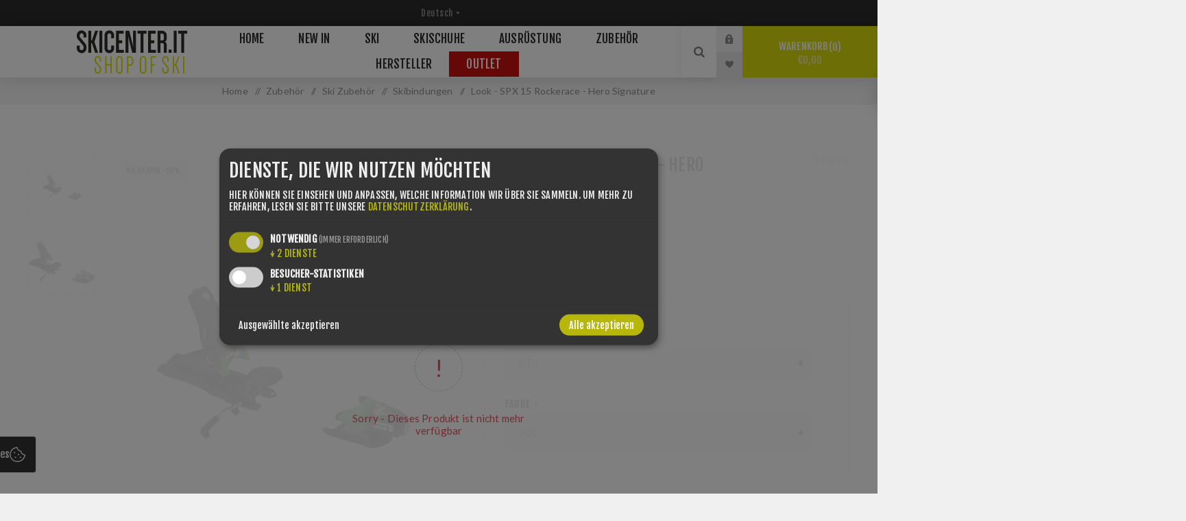

--- FILE ---
content_type: text/html; charset=utf-8
request_url: https://www.skicenter.it/de/look-spx-15-rockerace-hero-signature-limited-edition-skibindung
body_size: 23414
content:
<!DOCTYPE html><html lang=de class=html-product-details-page><head><title>Look - SPX 15 Rockerace - Hero Signature- Skicenter - Shop of Ski</title><meta charset=UTF-8><meta name=description content="Skicenter.it - Il tuo negozio online per sci, abbigliamento e attrezzatura invernale di alta qualità."><meta name=keywords content="Vendita sci,negozio online sci,vendita Rossignol online"><meta name=viewport content="width=device-width, initial-scale=1.0, user-scalable=0, minimum-scale=1.0, maximum-scale=1.0"><link href="https://fonts.googleapis.com/css?family=Fjalla+One&amp;subset=latin-ext&amp;display=swap" rel=stylesheet><link href="https://fonts.googleapis.com/css?family=Lato&amp;subset=latin-ext&amp;display=swap" rel=stylesheet><script async src="https://www.googletagmanager.com/gtag/js?id=G-WGVT1Y6MY8"></script><script>function gtag(){dataLayer.push(arguments)}window.dataLayer=window.dataLayer||[];gtag("js",new Date);gtag("config","G-WGVT1Y6MY8")</script><meta property=og:type content=product><meta property=og:title content="Look - SPX 15 Rockerace - Hero Signature"><meta property=og:description content=""><meta property=og:image content=https://www.skicenter.it/images/thumbs/0004547_look-spx-15-rockerace-hero-signature_625.jpeg><meta property=og:image:url content=https://www.skicenter.it/images/thumbs/0004547_look-spx-15-rockerace-hero-signature_625.jpeg><meta property=og:url content=https://www.skicenter.it/de/look-spx-15-rockerace-hero-signature-limited-edition-skibindung><meta property=og:site_name content="Skicenter - the shop of ski"><meta property=twitter:card content=summary><meta property=twitter:site content="Skicenter - the shop of ski"><meta property=twitter:title content="Look - SPX 15 Rockerace - Hero Signature"><meta property=twitter:description content=""><meta property=twitter:image content=https://www.skicenter.it/images/thumbs/0004547_look-spx-15-rockerace-hero-signature_625.jpeg><meta property=twitter:url content=https://www.skicenter.it/de/look-spx-15-rockerace-hero-signature-limited-edition-skibindung><style>.product-details-page .full-description{display:none}.product-details-page .ui-tabs .full-description{display:block}.product-details-page .tabhead-full-description{display:none}.product-details-page .product-specs-box{display:none}.product-details-page .ui-tabs .product-specs-box{display:block}.product-details-page .ui-tabs .product-specs-box .title{display:none}.product-details-page .product-no-reviews,.product-details-page .product-review-links{display:none}</style><script data-type=application/javascript type=text/plain data-name=googletagmanager>
        (function(w,d,s,l,i){w[l]=w[l]||[];w[l].push({'gtm.start':
            new Date().getTime(),event:'gtm.js'});var f=d.getElementsByTagName(s)[0],
            j=d.createElement(s),dl=l!='dataLayer'?'&l='+l:'';j.async=true;j.src=
            'https://www.googletagmanager.com/gtm.js?id='+i+dl;f.parentNode.insertBefore(j,f);
        })(window,document,'script','dataLayer','GTM-NJ6FSQB');
    </script><link href=/Themes/Venture/Content/css/styles.css rel=stylesheet><link href=/Themes/Venture/Content/css/mobile.css rel=stylesheet><link href=/Themes/Venture/Content/css/480.css rel=stylesheet><link href=/Themes/Venture/Content/css/768.css rel=stylesheet><link href=/Themes/Venture/Content/css/1200.css rel=stylesheet><link href=/Plugins/SevenSpikes.Core/Styles/perfect-scrollbar.min.css rel=stylesheet><link href=/Plugins/SevenSpikes.Nop.Plugins.NopQuickTabs/Themes/Venture/Content/QuickTabs.css rel=stylesheet><link href=/Plugins/SevenSpikes.Nop.Plugins.CloudZoom/Themes/Venture/Content/cloud-zoom/CloudZoom.css rel=stylesheet><link href=/Plugins/SevenSpikes.Nop.Plugins.CloudZoom/Styles/carousel/slick-slider-1.6.0.css rel=stylesheet><link href=/Plugins/SevenSpikes.Nop.Plugins.CloudZoom/Themes/Venture/Content/carousel/carousel.css rel=stylesheet><link href=/lib/magnific-popup/magnific-popup.css rel=stylesheet><link href=/Plugins/SevenSpikes.Nop.Plugins.MegaMenu/Themes/Venture/Content/MegaMenu.css rel=stylesheet><link href=/Plugins/SevenSpikes.Nop.Plugins.AnywhereSliders/Styles/nivo/nivo-slider.css rel=stylesheet><link href=/Plugins/SevenSpikes.Core/Styles/slick-slider-1.6.0.css rel=stylesheet><link href=/css/Slick/anywhereSlidersCustomCss-1-1.css rel=stylesheet><link href=/Plugins/SevenSpikes.Nop.Plugins.AnywhereSliders/Themes/Venture/Content/slick/anywhereSliders.css rel=stylesheet><link href=/Plugins/SevenSpikes.Nop.Plugins.InstantSearch/Themes/Venture/Content/InstantSearch.css rel=stylesheet><link href=/Plugins/SevenSpikes.Nop.Plugins.AjaxCart/Themes/Venture/Content/ajaxCart.css rel=stylesheet><link href=/Plugins/SevenSpikes.Nop.Plugins.ProductRibbons/Styles/Ribbons.common.css rel=stylesheet><link href=/Plugins/SevenSpikes.Nop.Plugins.ProductRibbons/Themes/Venture/Content/Ribbons.css rel=stylesheet><link href=/Plugins/SevenSpikes.Nop.Plugins.QuickView/Themes/Venture/Content/QuickView.css rel=stylesheet><link href=/lib/fineuploader/fine-uploader.min.css rel=stylesheet><link href="/Themes/Venture/Content/css/theme.custom-1.css?v=103" rel=stylesheet><link rel=canonical href=https://www.skicenter.it/de/look-spx-15-rockerace-hero-signature-limited-edition-skibindung><link rel=apple-touch-icon sizes=180x180 href="/icons/icons_0/apple-touch-icon.png?v=1"><link rel=icon type=image/png sizes=32x32 href="/icons/icons_0/favicon-32x32.png?v=1"><link rel=icon type=image/png sizes=16x16 href="/icons/icons_0/favicon-16x16.png?v=1"><link rel=manifest href="/icons/icons_0/site.webmanifest?v=1"><link rel=mask-icon href="/icons/icons_0/safari-pinned-tab.svg?v=1" color=#dede0d><link rel="shortcut icon" href="/icons/icons_0/favicon.ico?v=1"><meta name=msapplication-TileColor content=#ffffff><meta name=msapplication-config content="/icons/icons_0/browserconfig.xml?v=1"><meta name=theme-color content=#ffffff><body class="product-details-page-body light-theme"><div class=page-loader><div class=loader></div></div><noscript><iframe src="https://www.googletagmanager.com/ns.html?id=GTM-NJ6FSQB" height=0 width=0 style=display:none;visibility:hidden></iframe></noscript><div class=ajax-loading-block-window style=display:none></div><div id=dialog-notifications-success title=Benachrichtigung style=display:none></div><div id=dialog-notifications-error title=Fehler style=display:none></div><div id=dialog-notifications-warning title=Warnung style=display:none></div><div id=bar-notification class=bar-notification-container data-close=Schließen></div><!--[if lte IE 8]><div style=clear:both;height:59px;text-align:center;position:relative><a href=http://www.microsoft.com/windows/internet-explorer/default.aspx target=_blank> <img src=/Themes/Venture/Content/img/ie_warning.jpg height=42 width=820 alt="You are using an outdated browser. For a faster, safer browsing experience, upgrade for free today."> </a></div><![endif]--><div class=master-wrapper-page><div class=header><div class=header-upper><div class=header-selectors-wrapper><div class="language-selector desktop"><select id=customerlanguage name=customerlanguage onchange=setLocation(this.value) aria-label=Sprachauswahl><option value="https://www.skicenter.it/de/changelanguage/1?returnUrl=%2Fde%2Flook-spx-15-rockerace-hero-signature-limited-edition-skibindung">English<option selected value="https://www.skicenter.it/de/changelanguage/2?returnUrl=%2Fde%2Flook-spx-15-rockerace-hero-signature-limited-edition-skibindung">Deutsch<option value="https://www.skicenter.it/de/changelanguage/3?returnUrl=%2Fde%2Flook-spx-15-rockerace-hero-signature-limited-edition-skibindung">Italiano</select></div><div class="language-selector mobile mobile-selector"><div class="current-language-selector selector-title">Deutsch</div><div class="language-selector-options mobile-collapse"><div class=selector-options-item><input type=radio name=language-selector id=language-0 value="https://www.skicenter.it/de/changelanguage/1?returnUrl=%2Fde%2Flook-spx-15-rockerace-hero-signature-limited-edition-skibindung" onclick=setLocation(this.value)> <label for=language-0>English</label></div><div class=selector-options-item><input type=radio name=language-selector id=language-1 value="https://www.skicenter.it/de/changelanguage/2?returnUrl=%2Fde%2Flook-spx-15-rockerace-hero-signature-limited-edition-skibindung" onclick=setLocation(this.value) checked> <label for=language-1>Deutsch</label></div><div class=selector-options-item><input type=radio name=language-selector id=language-2 value="https://www.skicenter.it/de/changelanguage/3?returnUrl=%2Fde%2Flook-spx-15-rockerace-hero-signature-limited-edition-skibindung" onclick=setLocation(this.value)> <label for=language-2>Italiano</label></div></div></div></div></div><div class=header-lower><div class=header-left><div class=header-logo><a href=/de class=logo> <img alt="Skicenter - the shop of ski" src=https://www.skicenter.it/images/thumbs/0002406_logo-skicenter-2021-02.png></a></div></div><div class=header-center><div class="header-menu light-layout"><div class=close-menu><div class=mobile-logo><a href=/de class=logo> <img alt="Skicenter - the shop of ski" src=https://www.skicenter.it/images/thumbs/0002406_logo-skicenter-2021-02.png></a></div><span>Close</span></div><ul class=mega-menu data-isrtlenabled=false data-enableclickfordropdown=false><li><a href=/de title=Home><span> Home</span></a><li><a href=/de/newproducts title="New In"><span> New In</span></a><li class="has-sublist with-dropdown-in-grid"><a class=with-subcategories href=/de/alpin-ski><span>SKI</span></a><div class="dropdown categories fullWidth boxes-4"><div class=row-wrapper><div class=row><div class=box><div class=picture-title-wrap><div class=title><a href=/de/original-fis-ski title="Weltcup FIS Ski"><span>Weltcup FIS Ski</span></a></div></div><ul class=subcategories><li class=subcategory-item><a href=/de/slalom-fis title="Slalom FIS"><span>Slalom FIS</span></a><li class=subcategory-item><a href=/de/riesenslalom-fis title="Riesenslalom FIS"><span>Riesenslalom FIS</span></a><li class=subcategory-item><a href=/de/super-g title=Super-G><span>Super-G</span></a><li class=subcategory-item><a href=/de/downhill title=Downhill><span>Downhill</span></a></ul></div><div class=box><div class=picture-title-wrap><div class=title><a href=/de/race-carver title="ALPIN SKI"><span>ALPIN SKI</span></a></div></div><ul class=subcategories><li class=subcategory-item><a href=/de/slalom-racecarver title="Slalom | Racecarver"><span>Slalom | Racecarver</span></a><li class=subcategory-item><a href=/de/sport-carver title="Sport Carver"><span>Sport Carver</span></a></ul></div><div class=box><div class=picture-title-wrap><div class=title><a href=/de/touren-ski title="Touren Ski"><span>Touren Ski</span></a></div></div><ul class=subcategories><li class=subcategory-item><a href=/de/alle-touring-skis title="Alle Touring Skis"><span>Alle Touring Skis</span></a><li class=subcategory-item><a href=/de/touring-ski-sets title="Blizzard Ski Sets"><span>Blizzard Ski Sets</span></a><li class=subcategory-item><a href=/de/dynastar-ski-sets title="Dynastar Ski Sets"><span>Dynastar Ski Sets</span></a><li class=subcategory-item><a href=/de/atomic-ski-sets title="Atomic Ski Sets"><span>Atomic Ski Sets</span></a></ul></div><div class=box><div class=picture-title-wrap><div class=title><a href=/de/original-world-cup title="Original World Cup"><span>Original World Cup</span></a></div></div></div></div><div class=row><div class=box><div class=picture-title-wrap><div class=title><a href=/de/freesyle-freeride-ski title="Freestyle | Freeride Ski"><span>Freestyle | Freeride Ski</span></a></div></div><ul class=subcategories><li class=subcategory-item><a href=/de/freestyle title=Freestyle><span>Freestyle</span></a><li class=subcategory-item><a href=/de/freeride title=Freeride><span>Freeride</span></a></ul></div><div class=empty-box></div><div class=empty-box></div><div class=empty-box></div></div></div></div><li class="has-sublist with-dropdown-in-grid"><a class=with-subcategories href=/de/skischuhe><span>Skischuhe</span></a><div class="dropdown categories fullWidth boxes-4"><div class=row-wrapper><div class=row><div class=box><div class=picture-title-wrap><div class=title><a href=/de/renn-skischuhe title="Renn Skischuhe"><span>Renn Skischuhe</span></a></div></div></div><div class=box><div class=picture-title-wrap><div class=title><a href=/de/on-piste-skischuhe title="On Piste Skischuhe"><span>On Piste Skischuhe</span></a></div></div></div><div class=box><div class=picture-title-wrap><div class=title><a href=/de/touren-skischuhe title="Touren Skischuhe"><span>Touren Skischuhe</span></a></div></div></div><div class=box><div class=picture-title-wrap><div class=title><a href=/de/skischuh-zubeh%C3%B6r title="Skischuh Zubehör"><span>Skischuh Zubeh&#xF6;r</span></a></div></div></div></div></div></div><li class="has-sublist with-dropdown-in-grid"><a class=with-subcategories href=/de/ausr%C3%BCstung><span>Ausr&#xFC;stung</span></a><div class="dropdown categories fullWidth boxes-4"><div class=row-wrapper><div class=row><div class=box><div class=picture-title-wrap><div class=title><a href=/de/ski-ausr%C3%BCstung title="Ski Ausrüstung"><span>Ski Ausr&#xFC;stung</span></a></div></div><ul class=subcategories><li class=subcategory-item><a href=/de/skihelme title=Skihelme><span>Skihelme</span></a><li class=subcategory-item><a href=/de/skibrillen-gl%C3%A4ser title="Skibrillen &amp; Gläser"><span>Skibrillen &amp; Gl&#xE4;ser</span></a><li class=subcategory-item><a href=/de/skist%C3%B6cke title=Skistöcke><span>Skist&#xF6;cke</span></a><li class=subcategory-item><a href=/de/handschuhe title=Handschuhe><span>Handschuhe</span></a><li class=subcategory-item><a href=/de/protektoren title=Protektoren><span>Protektoren</span></a><li class=subcategory-item><a href=/de/taschen-rucks%C3%A4cke title="Taschen &amp; Rucksäcke"><span>Taschen &amp; Rucks&#xE4;cke</span></a></ul></div><div class=box><div class=picture-title-wrap><div class=title><a href=/de/rennbekleidung title=Rennbekleidung><span>Rennbekleidung</span></a></div></div><ul class=subcategories><li class=subcategory-item><a href=/de/skirennanzug title=Skirennanzug><span>Skirennanzug</span></a><li class=subcategory-item><a href=/de/rennshorts title=Rennshorts><span>Rennshorts</span></a><li class=subcategory-item><a href=/de/funktionskleidung title=Funktionskleidung><span>Funktionskleidung</span></a></ul></div><div class=box><div class=picture-title-wrap><div class=title><a href=/de/skibekleidung title=Skibekleidung><span>Skibekleidung</span></a></div></div><ul class=subcategories><li class=subcategory-item><a href=/de/skijacken-winstopper title="Skijacken &amp; Winstopper"><span>Skijacken &amp; Winstopper</span></a><li class=subcategory-item><a href=/de/skihosen title=Skihosen><span>Skihosen</span></a><li class=subcategory-item><a href=/de/pullover-sweatshirts title="Pullover &amp; Sweatshirts"><span>Pullover &amp; Sweatshirts</span></a><li class=subcategory-item><a href=/de/skisocken title=Skisocken><span>Skisocken</span></a><li class=subcategory-item><a href=/de/m%C3%BCtzen-stirnb%C3%A4nder title="Mützen &amp; Stirnbänder"><span>M&#xFC;tzen &amp; Stirnb&#xE4;nder</span></a><li class=subcategory-item><a href=/de/zubeh%C3%B6r-3 title=Zubehör><span>Zubeh&#xF6;r</span></a></ul></div><div class=box><div class=picture-title-wrap><div class=title><a href=/de/schnittsichere-ausr%C3%BCstung title="SCHNITTSICHERE AUSRÜSTUNG"><span>SCHNITTSICHERE AUSR&#xDC;STUNG</span></a></div></div><ul class=subcategories><li class=subcategory-item><a href=/de/energiapura-2 title=Energiapura><span>Energiapura</span></a><li class=subcategory-item><a href=/de/iron-ic-2 title=Iron-ic><span>Iron-ic</span></a></ul></div></div><div class=row><div class=box><div class=picture-title-wrap><div class=title><a href=/de/schuhe-rossignol title="SCHUHE ROSSIGNOL "><span>SCHUHE ROSSIGNOL </span></a></div></div><ul class=subcategories><li class=subcategory-item><a href=/de/shoes-w title="SHOES Women"><span>SHOES Women</span></a><li class=subcategory-item><a href=/de/shoes-man title="SHOES Men"><span>SHOES Men</span></a></ul></div><div class=empty-box></div><div class=empty-box></div><div class=empty-box></div></div></div></div><li class="has-sublist with-dropdown-in-grid"><a class=with-subcategories href=/de/zubeh%C3%B6r-2><span>Zubeh&#xF6;r</span></a><div class="dropdown categories fullWidth boxes-2"><div class=row-wrapper><div class=row><div class=box><div class=picture-title-wrap><div class=title><a href=/de/ski-zubeh%C3%B6r title="Ski Zubehör"><span>Ski Zubeh&#xF6;r</span></a></div></div><ul class=subcategories><li class=subcategory-item><a href=/de/skibindungen title=Skibindungen><span>Skibindungen</span></a><li class=subcategory-item><a href=/de/steigfelle title=Steigfelle><span>Steigfelle</span></a></ul></div><div class=box><div class=picture-title-wrap><div class=title><a href=/de/pistenausstattung title=Pistenausstattung><span>Pistenausstattung</span></a></div></div><ul class=subcategories><li class=subcategory-item><a href=/de/skiwachs title=Skiwachs><span>Skiwachs</span></a><li class=subcategory-item><a href=/de/tuning title=Tuning><span>Tuning</span></a><li class=subcategory-item><a href=/de/kipp-torstangen title="Kipp- &amp; Torstangen"><span>Kipp- &amp; Torstangen</span></a><li class=subcategory-item><a href=/de/zubeh%C3%B6r-4 title=Zubehör><span>Zubeh&#xF6;r</span></a><li class=subcategory-item><a href=/de/lawinenausr%C3%BCstung title="Lawinenausrüstung "><span>Lawinenausr&#xFC;stung </span></a></ul></div></div></div></div><li class=has-sublist><a class=with-subcategories href=/de/manufacturer/all title=Hersteller><span>Hersteller</span></a><div class=plus-button></div><div class=sublist-wrap><ul class=sublist><li class=back-button><span>Back</span><li><a href=/de/augment title=Augment><span>Augment</span></a><li><a href=/de/energiapura title=Energiapura><span>Energiapura</span></a><li><a href=/de/briko-skihelme-skibrillen title=Briko><span>Briko</span></a><li><a href=/de/poc title=Poc><span>Poc</span></a><li><a href=/de/level title=Level><span>Level</span></a><li><a href=/de/reusch title=Reusch><span>Reusch</span></a><li><a class=view-all href=/de/manufacturer/all title="View All"> <span>View All</span> </a></ul></div><li class=red><a href=/de/outlet title=Outlet><span> Outlet</span></a></ul><div class=menu-title><span>Menu</span></div><ul class=mega-menu-responsive><li><a href=/de title=Home><span> Home</span></a><li><a href=/de/newproducts title="New In"><span> New In</span></a><li class=has-sublist><a class=with-subcategories href=/de/alpin-ski><span>SKI</span></a><div class=plus-button></div><div class=sublist-wrap><ul class=sublist><li class=back-button><span>Back</span><li class=has-sublist><a href=/de/original-fis-ski title="Weltcup FIS Ski" class=with-subcategories><span>Weltcup FIS Ski</span></a><div class=plus-button></div><div class=sublist-wrap><ul class=sublist><li class=back-button><span>Back</span><li><a class=lastLevelCategory href=/de/slalom-fis title="Slalom FIS"><span>Slalom FIS</span></a><li><a class=lastLevelCategory href=/de/riesenslalom-fis title="Riesenslalom FIS"><span>Riesenslalom FIS</span></a><li><a class=lastLevelCategory href=/de/super-g title=Super-G><span>Super-G</span></a><li><a class=lastLevelCategory href=/de/downhill title=Downhill><span>Downhill</span></a></ul></div><li class=has-sublist><a href=/de/race-carver title="ALPIN SKI" class=with-subcategories><span>ALPIN SKI</span></a><div class=plus-button></div><div class=sublist-wrap><ul class=sublist><li class=back-button><span>Back</span><li><a class=lastLevelCategory href=/de/slalom-racecarver title="Slalom | Racecarver"><span>Slalom | Racecarver</span></a><li><a class=lastLevelCategory href=/de/sport-carver title="Sport Carver"><span>Sport Carver</span></a></ul></div><li class=has-sublist><a href=/de/touren-ski title="Touren Ski" class=with-subcategories><span>Touren Ski</span></a><div class=plus-button></div><div class=sublist-wrap><ul class=sublist><li class=back-button><span>Back</span><li><a class=lastLevelCategory href=/de/alle-touring-skis title="Alle Touring Skis"><span>Alle Touring Skis</span></a><li><a class=lastLevelCategory href=/de/touring-ski-sets title="Blizzard Ski Sets"><span>Blizzard Ski Sets</span></a><li><a class=lastLevelCategory href=/de/dynastar-ski-sets title="Dynastar Ski Sets"><span>Dynastar Ski Sets</span></a><li><a class=lastLevelCategory href=/de/atomic-ski-sets title="Atomic Ski Sets"><span>Atomic Ski Sets</span></a></ul></div><li><a class=lastLevelCategory href=/de/original-world-cup title="Original World Cup"><span>Original World Cup</span></a><li class=has-sublist><a href=/de/freesyle-freeride-ski title="Freestyle | Freeride Ski" class=with-subcategories><span>Freestyle | Freeride Ski</span></a><div class=plus-button></div><div class=sublist-wrap><ul class=sublist><li class=back-button><span>Back</span><li><a class=lastLevelCategory href=/de/freestyle title=Freestyle><span>Freestyle</span></a><li><a class=lastLevelCategory href=/de/freeride title=Freeride><span>Freeride</span></a></ul></div></ul></div><li class=has-sublist><a class=with-subcategories href=/de/skischuhe><span>Skischuhe</span></a><div class=plus-button></div><div class=sublist-wrap><ul class=sublist><li class=back-button><span>Back</span><li><a class=lastLevelCategory href=/de/renn-skischuhe title="Renn Skischuhe"><span>Renn Skischuhe</span></a><li><a class=lastLevelCategory href=/de/on-piste-skischuhe title="On Piste Skischuhe"><span>On Piste Skischuhe</span></a><li><a class=lastLevelCategory href=/de/touren-skischuhe title="Touren Skischuhe"><span>Touren Skischuhe</span></a><li><a class=lastLevelCategory href=/de/skischuh-zubeh%C3%B6r title="Skischuh Zubehör"><span>Skischuh Zubeh&#xF6;r</span></a></ul></div><li class=has-sublist><a class=with-subcategories href=/de/ausr%C3%BCstung><span>Ausr&#xFC;stung</span></a><div class=plus-button></div><div class=sublist-wrap><ul class=sublist><li class=back-button><span>Back</span><li class=has-sublist><a href=/de/ski-ausr%C3%BCstung title="Ski Ausrüstung" class=with-subcategories><span>Ski Ausr&#xFC;stung</span></a><div class=plus-button></div><div class=sublist-wrap><ul class=sublist><li class=back-button><span>Back</span><li><a class=lastLevelCategory href=/de/skihelme title=Skihelme><span>Skihelme</span></a><li><a class=lastLevelCategory href=/de/skibrillen-gl%C3%A4ser title="Skibrillen &amp; Gläser"><span>Skibrillen &amp; Gl&#xE4;ser</span></a><li><a class=lastLevelCategory href=/de/skist%C3%B6cke title=Skistöcke><span>Skist&#xF6;cke</span></a><li><a class=lastLevelCategory href=/de/handschuhe title=Handschuhe><span>Handschuhe</span></a><li><a class=lastLevelCategory href=/de/protektoren title=Protektoren><span>Protektoren</span></a><li><a class=lastLevelCategory href=/de/taschen-rucks%C3%A4cke title="Taschen &amp; Rucksäcke"><span>Taschen &amp; Rucks&#xE4;cke</span></a></ul></div><li class=has-sublist><a href=/de/rennbekleidung title=Rennbekleidung class=with-subcategories><span>Rennbekleidung</span></a><div class=plus-button></div><div class=sublist-wrap><ul class=sublist><li class=back-button><span>Back</span><li><a class=lastLevelCategory href=/de/skirennanzug title=Skirennanzug><span>Skirennanzug</span></a><li><a class=lastLevelCategory href=/de/rennshorts title=Rennshorts><span>Rennshorts</span></a><li><a class=lastLevelCategory href=/de/funktionskleidung title=Funktionskleidung><span>Funktionskleidung</span></a></ul></div><li class=has-sublist><a href=/de/skibekleidung title=Skibekleidung class=with-subcategories><span>Skibekleidung</span></a><div class=plus-button></div><div class=sublist-wrap><ul class=sublist><li class=back-button><span>Back</span><li><a class=lastLevelCategory href=/de/skijacken-winstopper title="Skijacken &amp; Winstopper"><span>Skijacken &amp; Winstopper</span></a><li><a class=lastLevelCategory href=/de/skihosen title=Skihosen><span>Skihosen</span></a><li><a class=lastLevelCategory href=/de/pullover-sweatshirts title="Pullover &amp; Sweatshirts"><span>Pullover &amp; Sweatshirts</span></a><li><a class=lastLevelCategory href=/de/skisocken title=Skisocken><span>Skisocken</span></a><li><a class=lastLevelCategory href=/de/m%C3%BCtzen-stirnb%C3%A4nder title="Mützen &amp; Stirnbänder"><span>M&#xFC;tzen &amp; Stirnb&#xE4;nder</span></a><li><a class=lastLevelCategory href=/de/zubeh%C3%B6r-3 title=Zubehör><span>Zubeh&#xF6;r</span></a></ul></div><li class=has-sublist><a href=/de/schnittsichere-ausr%C3%BCstung title="SCHNITTSICHERE AUSRÜSTUNG" class=with-subcategories><span>SCHNITTSICHERE AUSR&#xDC;STUNG</span></a><div class=plus-button></div><div class=sublist-wrap><ul class=sublist><li class=back-button><span>Back</span><li><a class=lastLevelCategory href=/de/energiapura-2 title=Energiapura><span>Energiapura</span></a><li><a class=lastLevelCategory href=/de/iron-ic-2 title=Iron-ic><span>Iron-ic</span></a></ul></div><li class=has-sublist><a href=/de/schuhe-rossignol title="SCHUHE ROSSIGNOL " class=with-subcategories><span>SCHUHE ROSSIGNOL </span></a><div class=plus-button></div><div class=sublist-wrap><ul class=sublist><li class=back-button><span>Back</span><li><a class=lastLevelCategory href=/de/shoes-w title="SHOES Women"><span>SHOES Women</span></a><li><a class=lastLevelCategory href=/de/shoes-man title="SHOES Men"><span>SHOES Men</span></a></ul></div></ul></div><li class=has-sublist><a class=with-subcategories href=/de/zubeh%C3%B6r-2><span>Zubeh&#xF6;r</span></a><div class=plus-button></div><div class=sublist-wrap><ul class=sublist><li class=back-button><span>Back</span><li class=has-sublist><a href=/de/ski-zubeh%C3%B6r title="Ski Zubehör" class=with-subcategories><span>Ski Zubeh&#xF6;r</span></a><div class=plus-button></div><div class=sublist-wrap><ul class=sublist><li class=back-button><span>Back</span><li><a class=lastLevelCategory href=/de/skibindungen title=Skibindungen><span>Skibindungen</span></a><li><a class=lastLevelCategory href=/de/steigfelle title=Steigfelle><span>Steigfelle</span></a></ul></div><li class=has-sublist><a href=/de/pistenausstattung title=Pistenausstattung class=with-subcategories><span>Pistenausstattung</span></a><div class=plus-button></div><div class=sublist-wrap><ul class=sublist><li class=back-button><span>Back</span><li class=has-sublist><a href=/de/skiwachs title=Skiwachs class=with-subcategories><span>Skiwachs</span></a><div class=plus-button></div><div class=sublist-wrap><ul class=sublist><li class=back-button><span>Back</span><li><a class=lastLevelCategory href=/de/grundwachs title=Grundwachs><span>Grundwachs</span></a><li><a class=lastLevelCategory href=/de/fluorwachs title="Free fluoro"><span>Free fluoro</span></a><li class=has-sublist><a href=/de/b%C3%BCrsten title=Bürsten class=with-subcategories><span>B&#xFC;rsten</span></a><div class=plus-button></div><div class=sublist-wrap><ul class=sublist><li class=back-button><span>Back</span><li><a class=lastLevelCategory href=/de/roto-b%C3%BCrsten title="Roto Bürsten"><span>Roto B&#xFC;rsten</span></a></ul></div></ul></div><li class=has-sublist><a href=/de/tuning title=Tuning class=with-subcategories><span>Tuning</span></a><div class=plus-button></div><div class=sublist-wrap><ul class=sublist><li class=back-button><span>Back</span><li class=has-sublist><a href=/de/tuning-werkzeug title="Tuning Werkzeug" class=with-subcategories><span>Tuning Werkzeug</span></a><div class=plus-button></div><div class=sublist-wrap><ul class=sublist><li class=back-button><span>Back</span><li><a class=lastLevelCategory href=/de/schleifsteine title=Schleifsteine><span>Schleifsteine</span></a></ul></div></ul></div><li><a class=lastLevelCategory href=/de/kipp-torstangen title="Kipp- &amp; Torstangen"><span>Kipp- &amp; Torstangen</span></a><li><a class=lastLevelCategory href=/de/zubeh%C3%B6r-4 title=Zubehör><span>Zubeh&#xF6;r</span></a><li><a class=lastLevelCategory href=/de/lawinenausr%C3%BCstung title="Lawinenausrüstung "><span>Lawinenausr&#xFC;stung </span></a></ul></div></ul></div><li class=has-sublist><a class=with-subcategories href=/de/manufacturer/all title=Hersteller><span>Hersteller</span></a><div class=plus-button></div><div class=sublist-wrap><ul class=sublist><li class=back-button><span>Back</span><li><a href=/de/augment title=Augment><span>Augment</span></a><li><a href=/de/energiapura title=Energiapura><span>Energiapura</span></a><li><a href=/de/briko-skihelme-skibrillen title=Briko><span>Briko</span></a><li><a href=/de/poc title=Poc><span>Poc</span></a><li><a href=/de/level title=Level><span>Level</span></a><li><a href=/de/reusch title=Reusch><span>Reusch</span></a><li><a class=view-all href=/de/manufacturer/all title="View All"> <span>View All</span> </a></ul></div><li class=red><a href=/de/outlet title=Outlet><span> Outlet</span></a></ul><div class=mobile-menu-items><div class=header-links><div class=header-links-box><div class="header-links-box-top not-authenticated"><div class="header-link-wrapper login"><a href="/de/login?returnUrl=%2Fde%2Flook-spx-15-rockerace-hero-signature-limited-edition-skibindung" title=Anmelden class=ico-login>Anmelden</a></div><div class="header-link-wrapper register"><a href="/de/register?returnUrl=%2Fde%2Flook-spx-15-rockerace-hero-signature-limited-edition-skibindung" title=Registrierung class=ico-register>Registrierung</a></div></div><div class=header-links-box-bottom><div class=header-link-wrapper><a href=/de/wishlist title=Wunschliste class=ico-wishlist> <span class=wishlist-label>Wunschliste</span> <span class=wishlist-qty>(0)</span> </a></div></div></div></div></div></div></div><div class=header-right><div class="search-box store-search-box"><form method=get id=small-search-box-form action=/de/search><input type=search class=search-box-text id=small-searchterms autocomplete=off name=q placeholder="Shop durchsuchen" aria-label="Shop durchsuchen"> <input type=hidden class=instantSearchResourceElement data-highlightfirstfoundelement=false data-minkeywordlength=3 data-defaultproductsortoption=5 data-instantsearchurl=/de/instantSearchFor data-searchpageurl=/de/search data-searchinproductdescriptions=true data-numberofvisibleproducts=10 data-noresultsresourcetext=" No data found."> <input type=submit class="button-1 search-box-button" value=Suchen></form><div class=search-opener>Suchen</div></div><div class=header-links><div class=header-links-box><div class="header-links-box-top not-authenticated"><div class="header-link-wrapper login"><a href="/de/login?returnUrl=%2Fde%2Flook-spx-15-rockerace-hero-signature-limited-edition-skibindung" title=Anmelden class=ico-login>Anmelden</a></div><div class="header-link-wrapper register"><a href="/de/register?returnUrl=%2Fde%2Flook-spx-15-rockerace-hero-signature-limited-edition-skibindung" title=Registrierung class=ico-register>Registrierung</a></div></div><div class=header-links-box-bottom><div class=header-link-wrapper><a href=/de/wishlist title=Wunschliste class=ico-wishlist> <span class=wishlist-label>Wunschliste</span> <span class=wishlist-qty>(0)</span> </a></div></div></div></div><div class=cart-wrapper id=flyout-cart data-removeitemfromcarturl=/VentureTheme/RemoveItemFromCart data-flyoutcarturl=/VentureTheme/FlyoutShoppingCart><div id=topcartlink><a href=/de/cart class=ico-cart> Warenkorb<span id=CartQuantityBox class=cart-qty><span class=cart-qty-number>0</span></span> <span class=cart-total>&#x20AC;0,00</span> </a></div><div class=flyout-cart><div class=mini-shopping-cart><div class=count>Sie haben keine Artikel im Warenkorb.</div></div></div></div></div></div></div><div class=overlayOffCanvas></div><div class=responsive-nav-wrapper-parent><div class=responsive-nav-wrapper><div class=menu-title><span>Menu</span></div><div class=mobile-logo><a href=/de class=logo> <img alt="Skicenter - the shop of ski" src=https://www.skicenter.it/images/thumbs/0002406_logo-skicenter-2021-02.png></a></div><div class=search-wrap><span>Suchen</span></div><div class=shopping-cart-link><a href=/de/cart>Warenkorb</a></div></div></div><div class=master-wrapper-content><div class=ajaxCartInfo data-getajaxcartbuttonurl=/NopAjaxCart/GetAjaxCartButtonsAjax data-productpageaddtocartbuttonselector=.add-to-cart-button data-productboxaddtocartbuttonselector=.product-box-add-to-cart-button data-productboxproductitemelementselector=.product-item data-usenopnotification=False data-nopnotificationresource="Das Produkt wurde dem &lt;a href='/de/cart'>Warenkorb&lt;/a> zugefügt." data-enableonproductpage=True data-enableoncatalogpages=True data-minishoppingcartquatityformattingresource=({0}) data-miniwishlistquatityformattingresource=({0}) data-addtowishlistbuttonselector=.add-to-wishlist-button></div><input id=addProductVariantToCartUrl name=addProductVariantToCartUrl type=hidden value=/de/AddProductFromProductDetailsPageToCartAjax> <input id=addProductToCartUrl name=addProductToCartUrl type=hidden value=/de/AddProductToCartAjax> <input id=miniShoppingCartUrl name=miniShoppingCartUrl type=hidden value=/de/MiniShoppingCart> <input id=flyoutShoppingCartUrl name=flyoutShoppingCartUrl type=hidden value=/de/NopAjaxCartFlyoutShoppingCart> <input id=checkProductAttributesUrl name=checkProductAttributesUrl type=hidden value=/de/CheckIfProductOrItsAssociatedProductsHasAttributes> <input id=getMiniProductDetailsViewUrl name=getMiniProductDetailsViewUrl type=hidden value=/de/GetMiniProductDetailsView> <input id=flyoutShoppingCartPanelSelector name=flyoutShoppingCartPanelSelector type=hidden value=#flyout-cart> <input id=shoppingCartMenuLinkSelector name=shoppingCartMenuLinkSelector type=hidden value=.cart-qty> <input id=wishlistMenuLinkSelector name=wishlistMenuLinkSelector type=hidden value=span.wishlist-qty><div id=product-ribbon-info data-productid=3203 data-productboxselector=".product-item, .item-holder, .product-element" data-productboxpicturecontainerselector=".picture, .item-picture" data-productpagepicturesparentcontainerselector=.product-essential data-productpagebugpicturecontainerselector=.picture data-retrieveproductribbonsurl=/de/RetrieveProductRibbons></div><div class=quickViewData data-productselector=.product-item data-productselectorchild=.buttons data-retrievequickviewurl=/de/quickviewdata data-quickviewbuttontext="Quick View" data-quickviewbuttontitle="Quick View" data-isquickviewpopupdraggable=False data-enablequickviewpopupoverlay=True data-accordionpanelsheightstyle=content data-getquickviewbuttonroute=/de/getquickviewbutton></div><div class=breadcrumb><ul itemscope itemtype=http://schema.org/BreadcrumbList><li><span> <a href=/de> <span>Home</span> </a> </span> <span class=delimiter>/</span><li itemprop=itemListElement itemscope itemtype=http://schema.org/ListItem><a href=/de/zubeh%C3%B6r-2 itemprop=item> <span itemprop=name>Zubeh&#xF6;r</span> </a> <span class=delimiter>/</span><meta itemprop=position content=1><li itemprop=itemListElement itemscope itemtype=http://schema.org/ListItem><a href=/de/ski-zubeh%C3%B6r itemprop=item> <span itemprop=name>Ski Zubeh&#xF6;r</span> </a> <span class=delimiter>/</span><meta itemprop=position content=2><li itemprop=itemListElement itemscope itemtype=http://schema.org/ListItem><a href=/de/skibindungen itemprop=item> <span itemprop=name>Skibindungen</span> </a> <span class=delimiter>/</span><meta itemprop=position content=3><li itemprop=itemListElement itemscope itemtype=http://schema.org/ListItem><strong class=current-item itemprop=name>Look - SPX 15 Rockerace - Hero Signature</strong> <span itemprop=item itemscope itemtype=http://schema.org/Thing id=/de/look-spx-15-rockerace-hero-signature-limited-edition-skibindung> </span><meta itemprop=position content=4></ul></div><div class=master-column-wrapper><div class=center-1><div class="page product-details-page"><div class=page-body><form method=post id=product-details-form action=/de/look-spx-15-rockerace-hero-signature-limited-edition-skibindung><div itemscope itemtype=http://schema.org/Product><meta itemprop=name content="Look - SPX 15 Rockerace - Hero Signature"><meta itemprop=sku content=FCLBS05><meta itemprop=gtin><meta itemprop=mpn content=FCLBS05><meta itemprop=description><meta itemprop=image content=https://www.skicenter.it/images/thumbs/0004547_look-spx-15-rockerace-hero-signature_625.jpeg><meta itemprop=brand content=Look><div itemprop=offers itemscope itemtype=http://schema.org/Offer><meta itemprop=url content=https://www.skicenter.it/de/look-spx-15-rockerace-hero-signature-limited-edition-skibindung><meta itemprop=price content=350.00><meta itemprop=priceCurrency content=EUR><meta itemprop=priceValidUntil></div><div itemprop=review itemscope itemtype=http://schema.org/Review><meta itemprop=author content=ALL><meta itemprop=url content=/de/productreviews/3203></div></div><div data-productid=3203><div class=product-essential-wrapper><div class=product-essential><input type=hidden class=cloudZoomPictureThumbnailsInCarouselData data-vertical=true data-numvisible=4 data-numscrollable=1 data-enable-slider-arrows=true data-enable-slider-dots=false data-size=2 data-rtl=false data-responsive-breakpoints-for-thumbnails="[{&#34;breakpoint&#34;:1201,&#34;settings&#34;:{&#34;slidesToShow&#34;:5, &#34;slidesToScroll&#34;:1,&#34;arrows&#34;:false,&#34;dots&#34;:true,&#34;vertical&#34;:false}}]" data-magnificpopup-counter="%curr% von %total%" data-magnificpopup-prev="Zurück (Links Taste)" data-magnificpopup-next="Weiter (Rechts Taste)" data-magnificpopup-close="Schließen (Esc)" data-magnificpopup-loading=Lade...> <input type=hidden class=cloudZoomAdjustPictureOnProductAttributeValueChange data-productid=3203 data-isintegratedbywidget=true> <input type=hidden class=cloudZoomEnableClickToZoom><div class="gallery sevenspikes-cloudzoom-gallery"><div class=picture-wrapper><div class=picture id=sevenspikes-cloud-zoom data-zoomwindowelementid=cloudZoomWindowElement data-selectoroftheparentelementofthecloudzoomwindow=.overview data-defaultimagecontainerselector=".product-essential .gallery" data-zoom-window-width=244 data-zoom-window-height=257><a href=https://www.skicenter.it/images/thumbs/0004547_look-spx-15-rockerace-hero-signature.jpeg data-full-image-url=https://www.skicenter.it/images/thumbs/0004547_look-spx-15-rockerace-hero-signature.jpeg class=picture-link id=zoom1> <img src=https://www.skicenter.it/images/thumbs/0004547_look-spx-15-rockerace-hero-signature_625.jpeg alt="Bild von Look - SPX 15 Rockerace - Hero Signature" class=cloudzoom id=cloudZoomImage itemprop=image data-cloudzoom="appendSelector: '.picture-wrapper', zoomOffsetX: -6, zoomOffsetY: 0, autoInside: 850, tintOpacity: 0, zoomWidth: 244, zoomHeight: 257, easing: 3, touchStartDelay: true, zoomFlyOut: false, disableZoom: 'auto'"> </a></div></div><div class="picture-thumbs in-carousel"><div class=picture-thumbs-list id=picture-thumbs-carousel><div class=picture-thumbs-item><a class="cloudzoom-gallery thumb-item" data-full-image-url=https://www.skicenter.it/images/thumbs/0004547_look-spx-15-rockerace-hero-signature.jpeg data-cloudzoom="appendSelector: '.picture-wrapper', zoomOffsetX: -6, zoomOffsetY: 0, autoInside: 850, tintOpacity: 0, zoomWidth: 244, zoomHeight: 257, useZoom: '.cloudzoom', image: 'https://www.skicenter.it/images/thumbs/0004547_look-spx-15-rockerace-hero-signature_625.jpeg', zoomImage: 'https://www.skicenter.it/images/thumbs/0004547_look-spx-15-rockerace-hero-signature.jpeg', easing: 3, touchStartDelay: true, zoomFlyOut: false, disableZoom: 'auto'"> <img class=cloud-zoom-gallery-img src=https://www.skicenter.it/images/thumbs/0004547_look-spx-15-rockerace-hero-signature_105.jpeg alt="Bild von Look - SPX 15 Rockerace - Hero Signature"> </a></div><div class=picture-thumbs-item><a class="cloudzoom-gallery thumb-item" data-full-image-url=https://www.skicenter.it/images/thumbs/0005883_look-spx-15-rockerace-hero-signature.jpeg data-cloudzoom="appendSelector: '.picture-wrapper', zoomOffsetX: -6, zoomOffsetY: 0, autoInside: 850, tintOpacity: 0, zoomWidth: 244, zoomHeight: 257, useZoom: '.cloudzoom', image: 'https://www.skicenter.it/images/thumbs/0005883_look-spx-15-rockerace-hero-signature_625.jpeg', zoomImage: 'https://www.skicenter.it/images/thumbs/0005883_look-spx-15-rockerace-hero-signature.jpeg', easing: 3, touchStartDelay: true, zoomFlyOut: false, disableZoom: 'auto'"> <img class=cloud-zoom-gallery-img src=https://www.skicenter.it/images/thumbs/0005883_look-spx-15-rockerace-hero-signature_105.jpeg alt="Look - SPX 15 Rockerace - Hero Signature"> </a></div></div></div></div><div class=overview><div class=product-name><h1>Look - SPX 15 Rockerace - Hero Signature</h1></div><div class=discontinued-product><h4>Sorry - Dieses Produkt ist nicht mehr verfügbar</h4></div><div class=manufacturers><span class=label>Hersteller:</span> <span class=value> <a href=/de/look>Look</a> </span></div><div class=additional-details><div class=sku><span class=label>Artikelnummer:</span> <span class=value id=sku-3203>FCLBS05</span></div></div><div class=product-reviews-overview><div class=product-review-box><div class=rating><div style=width:0%></div></div></div><div class=product-no-reviews><a href=/de/productreviews/3203>Geben Sie eine Produktbewertung ab.</a></div></div><div class=prices><div class=product-price><label for=price-value-3203>Preis:</label> <span id=price-value-3203 class=price-value-3203> €350,00 </span></div><div class=old-product-price><label>Alter Preis:</label> <span>&#x20AC;440,00</span></div></div><div class=availability-attributes-wrapper><div class=attributes><dl><dt id=product_attribute_label_9202><label class=text-prompt> Gr&#xF6;&#xDF;e/L&#xE4;nge </label> <span class=required>*</span><dd id=product_attribute_input_9202><select name=product_attribute_9202 id=product_attribute_9202><option selected value=83738>0TU</select><dt id=product_attribute_label_9203><label class=text-prompt> Farbe </label> <span class=required>*</span><dd id=product_attribute_input_9203><select name=product_attribute_9203 id=product_attribute_9203><option selected value=46935>000</select></dl></div></div><div class=overview-buttons><label class=qty-label for=addtocart_3203_EnteredQuantity>Menge:</label><div class=add-to-cart-qty-wrapper><input id=product_enteredQuantity_3203 class=qty-input type=text data-val=true data-val-required="The Menge field is required." name=addtocart_3203.EnteredQuantity value=1> <span class=plus>+</span> <span class=minus>-</span></div><input type=button id=add-to-cart-button-3203 class="button-1 add-to-cart-button" value=Kaufen data-productid=3203 onclick="return AjaxCart.addproducttocart_details(&#34;/de/addproducttocart/details/3203/1&#34;,&#34;#product-details-form&#34;),!1"><div class=wishlist-button-wrapper title="Zur Wunschliste zugefügt"><div class=add-to-wishlist><input type=button id=add-to-wishlist-button-3203 class="button-2 add-to-wishlist-button" value="Zur Wunschliste zugefügt" data-productid=3203 onclick="return AjaxCart.addproducttocart_details(&#34;/de/addproducttocart/details/3203/2&#34;,&#34;#product-details-form&#34;),!1"></div></div><div class=compare-products-wrapper title=Vergleichen><div class=compare-products><input type=button value=Vergleichen class="button-2 add-to-compare-list-button" onclick="return AjaxCart.addproducttocomparelist(&#34;/compareproducts/add/3203&#34;),!1"></div></div><div class=email-a-friend-button-wrapper title=Empfehlen><div class=email-a-friend><input type=button value=Empfehlen class="button-2 email-a-friend-button" onclick="setLocation(&#34;/de/productemailafriend/3203&#34;)"></div></div></div><div class=overview-footer><div class=product-social-buttons><label class=product-social-label>Share:</label><ul class=product-social-sharing><li><a class=twitter title="Share on Twitter" href="javascript:openShareWindow(&#34;https://twitter.com/share?url=https://www.skicenter.it/look-spx-15-rockerace-hero-signature-limited-edition-skibindung&#34;)">Share on Twitter</a><li><a class=facebook title="Share on Facebook" href="javascript:openShareWindow(&#34;https://www.facebook.com/sharer.php?u=https://www.skicenter.it/look-spx-15-rockerace-hero-signature-limited-edition-skibindung&#34;)">Share on Facebook</a><li><a class=pinterest title="Share on Pinterest" href="javascript:void function(){var n=document.createElement(&#34;script&#34;);n.setAttribute(&#34;type&#34;,&#34;text/javascript&#34;);n.setAttribute(&#34;charset&#34;,&#34;UTF-8&#34;);n.setAttribute(&#34;src&#34;,&#34;https://assets.pinterest.com/js/pinmarklet.js?r=&#34;+Math.random()*99999999);document.body.appendChild(n)}()">Share on Pinterest</a></ul><script>function openShareWindow(n){var t=520,i=400,r=screen.height/2-i/2,u=screen.width/2-t/2;window.open(n,"sharer","top="+r+",left="+u+",toolbar=0,status=0,width="+t+",height="+i)}</script></div><div class=product-estimate-shipping><a href=#estimate-shipping-popup-3203 id=open-estimate-shipping-popup-3203 class=open-estimate-shipping-popup data-effect=estimate-shipping-popup-zoom-in> </a><div id=estimate-shipping-popup-3203 class="estimate-shipping-popup mfp-with-anim mfp-hide"><div class=ship-to-title><strong>Versand an</strong></div><div class="estimate-shipping-row shipping-address"><div class="estimate-shipping-row-item address-item"><div class=estimate-shipping-row><select class=estimate-shipping-address-control data-trigger=country-select data-url=/de/country/getstatesbycountryid data-stateprovince=#StateProvinceId data-loading=#estimate-shipping-loading-progress placeholder=Land id=CountryId name=CountryId><option value=0>Land ausw&#xE4;hlen<option value=1>United States<option value=3>Afghanistan<option value=4>Albania<option value=5>Algeria<option value=6>American Samoa<option value=7>Andorra<option value=8>Angola<option value=9>Anguilla<option value=10>Antarctica<option value=11>Antigua and Barbuda<option value=12>Argentina<option value=13>Armenia<option value=14>Aruba<option value=15>Australia<option value=16>Austria<option value=17>Azerbaijan<option value=18>Bahamas<option value=19>Bahrain<option value=20>Bangladesh<option value=21>Barbados<option value=22>Belarus<option value=23>Belgium<option value=24>Belize<option value=25>Benin<option value=26>Bermuda<option value=27>Bhutan<option value=28>Bolivia<option value=29>Bosnia and Herzegowina<option value=30>Botswana<option value=31>Bouvet Island<option value=32>Brazil<option value=33>British Indian Ocean Territory<option value=34>Brunei Darussalam<option value=35>Bulgaria<option value=36>Burkina Faso<option value=37>Burundi<option value=38>Cambodia<option value=39>Cameroon<option value=2>Canada<option value=40>Cape Verde<option value=41>Cayman Islands<option value=42>Central African Republic<option value=43>Chad<option value=44>Chile<option value=45>China<option value=46>Christmas Island<option value=47>Cocos (Keeling) Islands<option value=48>Colombia<option value=49>Comoros<option value=50>Congo<option value=51>Congo (Democratic Republic of the)<option value=52>Cook Islands<option value=53>Costa Rica<option value=54>Cote D&#x27;Ivoire<option value=55>Croatia<option value=56>Cuba<option value=57>Cyprus<option value=58>Czech Republic<option value=59>Denmark<option value=60>Djibouti<option value=61>Dominica<option value=62>Dominican Republic<option value=63>East Timor<option value=64>Ecuador<option value=65>Egypt<option value=66>El Salvador<option value=67>Equatorial Guinea<option value=68>Eritrea<option value=69>Estonia<option value=70>Eswatini<option value=71>Ethiopia<option value=72>Falkland Islands (Malvinas)<option value=73>Faroe Islands<option value=74>Fiji<option value=75>Finland<option value=76>France<option value=77>French Guiana<option value=78>French Polynesia<option value=79>French Southern Territories<option value=80>Gabon<option value=81>Gambia<option value=82>Georgia<option value=83>Germany<option value=84>Ghana<option value=85>Gibraltar<option value=86>Greece<option value=87>Greenland<option value=88>Grenada<option value=89>Guadeloupe<option value=90>Guam<option value=91>Guatemala<option value=92>Guinea<option value=93>Guinea-bissau<option value=94>Guyana<option value=95>Haiti<option value=96>Heard and Mc Donald Islands<option value=97>Honduras<option value=98>Hong Kong<option value=99>Hungary<option value=100>Iceland<option value=101>India<option value=102>Indonesia<option value=103>Iran (Islamic Republic of)<option value=104>Iraq<option value=105>Ireland<option value=106>Israel<option value=107>Italy<option value=108>Jamaica<option value=109>Japan<option value=110>Jordan<option value=111>Kazakhstan<option value=112>Kenya<option value=113>Kiribati<option value=114>Korea<option value=115>Korea, Democratic People&#x27;s Republic of<option value=116>Kuwait<option value=117>Kyrgyzstan<option value=118>Lao People&#x27;s Democratic Republic<option value=119>Latvia<option value=120>Lebanon<option value=121>Lesotho<option value=122>Liberia<option value=123>Libyan Arab Jamahiriya<option value=124>Liechtenstein<option value=125>Lithuania<option value=126>Luxembourg<option value=127>Macau<option value=128>Macedonia<option value=129>Madagascar<option value=130>Malawi<option value=131>Malaysia<option value=132>Maldives<option value=133>Mali<option value=134>Malta<option value=135>Marshall Islands<option value=136>Martinique<option value=137>Mauritania<option value=138>Mauritius<option value=139>Mayotte<option value=140>Mexico<option value=141>Micronesia<option value=142>Moldova<option value=143>Monaco<option value=144>Mongolia<option value=145>Montenegro<option value=146>Montserrat<option value=147>Morocco<option value=148>Mozambique<option value=149>Myanmar<option value=150>Namibia<option value=151>Nauru<option value=152>Nepal<option value=153>Netherlands<option value=154>New Caledonia<option value=155>New Zealand<option value=156>Nicaragua<option value=157>Niger<option value=158>Nigeria<option value=159>Niue<option value=160>Norfolk Island<option value=161>Northern Mariana Islands<option value=162>Norway<option value=163>Oman<option value=164>Pakistan<option value=165>Palau<option value=166>Palestine<option value=167>Panama<option value=168>Papua New Guinea<option value=169>Paraguay<option value=170>Peru<option value=171>Philippines<option value=172>Pitcairn<option value=173>Poland<option value=174>Portugal<option value=175>Puerto Rico<option value=176>Qatar<option value=177>Reunion<option value=178>Romania<option value=179>Russian Federation<option value=180>Rwanda<option value=181>Saint Kitts and Nevis<option value=182>Saint Lucia<option value=183>Saint Vincent and the Grenadines<option value=184>Samoa<option value=185>San Marino<option value=186>Sao Tome and Principe<option value=187>Saudi Arabia<option value=188>Senegal<option value=189>Serbia<option value=190>Seychelles<option value=191>Sierra Leone<option value=192>Singapore<option value=193>Slovakia (Slovak Republic)<option value=194>Slovenia<option value=195>Solomon Islands<option value=196>Somalia<option value=197>South Africa<option value=198>South Georgia &amp; South Sandwich Islands<option value=199>South Sudan<option value=200>Spain<option value=201>Sri Lanka<option value=202>St. Helena<option value=203>St. Pierre and Miquelon<option value=204>Sudan<option value=205>Suriname<option value=206>Svalbard and Jan Mayen Islands<option value=207>Sweden<option value=208>Switzerland<option value=209>Syrian Arab Republic<option value=210>Taiwan<option value=211>Tajikistan<option value=212>Tanzania<option value=213>Thailand<option value=214>Togo<option value=215>Tokelau<option value=216>Tonga<option value=217>Trinidad and Tobago<option value=218>Tunisia<option value=219>Turkey<option value=220>Turkmenistan<option value=221>Turks and Caicos Islands<option value=222>Tuvalu<option value=223>Uganda<option value=224>Ukraine<option value=225>United Arab Emirates<option value=226>United Kingdom<option value=227>United States minor outlying islands<option value=228>Uruguay<option value=229>Uzbekistan<option value=230>Vanuatu<option value=231>Vatican City State (Holy See)<option value=232>Venezuela<option value=233>Viet Nam<option value=234>Virgin Islands (British)<option value=235>Virgin Islands (U.S.)<option value=236>Wallis and Futuna Islands<option value=237>Western Sahara<option value=238>Yemen<option value=239>Zambia<option value=240>Zimbabwe</select> <span class=required>*</span></div></div><div class="estimate-shipping-row-item address-item"><select class=estimate-shipping-address-control placeholder=Bundesland id=StateProvinceId name=StateProvinceId><option value=0>Andere</select></div><div class="estimate-shipping-row-item address-item"><div class=estimate-shipping-row><input class=estimate-shipping-address-control placeholder=Postleitzahl type=text id=ZipPostalCode name=ZipPostalCode> <span class=required>*</span></div></div></div><div class=choose-shipping-title><strong>Versandart</strong></div><div class=shipping-options><div class=shipping-options-header><div class=estimate-shipping-row><div class=estimate-shipping-row-item-radio></div><div class="estimate-shipping-row-item shipping-item shipping-header-item">Name</div><div class="estimate-shipping-row-item shipping-item shipping-header-item">Voraussichtliche Lieferung</div><div class="estimate-shipping-row-item shipping-item shipping-header-item">Preis</div></div></div><div class=shipping-options-body><div class=no-shipping-options>Keine Versandoptionen</div></div></div><div class=apply-shipping-button-container><input type=button value=Anwenden class="button-2 apply-shipping-button"><div class=message-failure></div></div></div></div></div></div></div></div><div class=product-page-bottom><div id=quickTabs class=productTabs data-ajaxenabled=false data-productreviewsaddnewurl=/ProductTab/ProductReviewsTabAddNew/3203 data-productcontactusurl=/ProductTab/ProductContactUsTabAddNew/3203 data-couldnotloadtaberrormessage="Couldn't load this tab."><div class=productTabs-header><ul><li><a href=#quickTab-reviews>Reviews</a></ul></div><div class=productTabs-body><div id=quickTab-reviews><div id=updateTargetId class=product-reviews-page><div class=write-review id=review-form><div class=title><strong class=write-review-title>Schreiben Sie Ihre eigene Bewertung</strong> <strong class=close-review-form>Close Review Form</strong></div><div class=write-review-collapse><div class="message-error validation-summary-errors"><ul><li>Nur registrierte Benutzer k&#xF6;nnen Produkte bewerten</ul></div><div class=form-fields><div class=inputs><label for=AddProductReview_Title>Titel f&#xFC;r die Bewertung:</label> <input class=review-title type=text id=AddProductReview_Title name=AddProductReview.Title disabled> <span class=required>*</span> <span class=field-validation-valid data-valmsg-for=AddProductReview.Title data-valmsg-replace=true></span></div><div class=inputs><label for=AddProductReview_ReviewText>Text:</label> <textarea class=review-text id=AddProductReview_ReviewText name=AddProductReview.ReviewText disabled></textarea> <span class=required>*</span> <span class=field-validation-valid data-valmsg-for=AddProductReview.ReviewText data-valmsg-replace=true></span></div><div class=review-rating><div class=name-description><label for=AddProductReview_Rating>Bewertung:</label></div><div class=rating-wrapper><div class="label first">Schlecht</div><div class=rating-options><input value=1 value=1 type=radio type=radio id=addproductrating_1 aria-label=Schlecht data-val=true data-val-required="The Bewertung field is required." name=AddProductReview.Rating> <label class=vote-star for=addproductrating_1>Bewertung 1</label> <input value=2 value=2 type=radio type=radio id=addproductrating_2 aria-label="Nicht gut" name=AddProductReview.Rating> <label class=vote-star for=addproductrating_2>Bewertung 2</label> <input value=3 value=3 type=radio type=radio id=addproductrating_3 aria-label="Nicht schlecht, aber auch nicht ausgezeichnet." name=AddProductReview.Rating> <label class=vote-star for=addproductrating_3>Bewertung 3</label> <input value=4 value=4 type=radio type=radio id=addproductrating_4 aria-label=Gut name=AddProductReview.Rating> <label class=vote-star for=addproductrating_4>Bewertung 4</label> <input value=5 value=5 type=radio type=radio id=addproductrating_5 aria-label="Sehr gut" checked name=AddProductReview.Rating> <label class=vote-star for=addproductrating_5>Bewertung 5</label></div><div class="label last">Sehr gut</div></div></div></div><div class=buttons><input type=button id=add-review disabled name=add-review class="button-1 write-product-review-button" value="Bewertung übermitteln"></div></div></div></div></div></div></div><div class=product-collateral></div></div></div><input name=__RequestVerificationToken type=hidden value=CfDJ8P9yAC1_dMdKnqwXytMH9lvxFdInXEw3VObJzXrlplPoI7HiiEaE-zewCiYRqOoDLC_PPjoV5zE6ZLIESc3ViMWnwsJEpgnr0ldIucBlksyRk6Ix1WWuJooWWFsnPMpFSC4DYJjlS5o2gOC7Ym7R8mk></form></div></div></div></div></div><div class=footer><div class=footer-upper><div class="footer-block find-us"><div class=title><strong>Kontakten</strong></div><ul class="list footer-collapse"><li class=address><span>Bsackerau. 5 - 39040 Vahrn</span><li class=e-mail><a href=mailto:info@skicenter.it>info@skicenter.it</a><li class=mobile-phone><a href=tel:+390472830421>+39 0472 830 421</a><li class=phone><a href=tel:+390472830421>+39 0472 830 421</a></ul></div><div class="footer-block information"><div class=title><strong>Info</strong></div><ul class="list footer-collapse"><li><a href=/de/contactus>Kontakt</a><li><a href=/de/r%C3%BCcktrittsrecht-r%C3%BCckgabe-der-ware>Versand und R&#xFC;cksendungen</a><li><a href=/de/datenschutz>Datenschutz</a><li><a href=/de/nutzungsbedingungen>Nutzungsbedingungen</a><li><a href=/de/impressum>Impressum</a></ul></div><div class="footer-block my-account"><div class=title><strong>Account</strong></div><ul class="list footer-collapse"><li><a href=/de/order/history>Aufträge</a><li><a href=/de/customer/addresses>Adressen</a><li><a href=/de/recentlyviewedproducts>Kürzlich angesehen</a><li><a href=/de/sitemap>Sitemap</a></ul></div><div class="footer-block newsetter"><div class=title><strong>Newsletter</strong></div><div class=footer-collapse><p class=newsletter-subscribe-text>Abonnieren Sie und werden Sie Teil unserer Community. Erfahren Sie als Erster von unseren neuesten Angeboten und Rabatten!<div class=newsletter><div class=title><strong>Newsletter</strong></div><div class=newsletter-subscribe id=newsletter-subscribe-block><div class=newsletter-email><input id=newsletter-email class=newsletter-subscribe-text placeholder="Ihre E-Mail-Adresse..." aria-label="Für unseren Newsletter registrieren" type=email name=NewsletterEmail> <input type=button value=Senden id=newsletter-subscribe-button class="button-1 newsletter-subscribe-button"><div class=options><span class=subscribe> <input id=newsletter_subscribe type=radio value=newsletter_subscribe name=newsletter_block checked> <label for=newsletter_subscribe>Abonnieren</label> </span> <span class=unsubscribe> <input id=newsletter_unsubscribe type=radio value=newsletter_unsubscribe name=newsletter_block> <label for=newsletter_unsubscribe>Abonnement löschen</label> </span></div></div><div class=newsletter-validation><span id=subscribe-loading-progress style=display:none class=please-wait>Bitte warten...</span> <span class=field-validation-valid data-valmsg-for=NewsletterEmail data-valmsg-replace=true></span></div></div><div class=newsletter-result id=newsletter-result-block></div></div></div></div></div><div class=footer-middle><ul class=social-sharing><li><a target=_blank class=facebook href=https://www.facebook.com/skicenter.it aria-label=Facebook></a><li><a target=_blank class=instagram href="https://www.instagram.com/skicenter.it/" aria-label="Follow us on Instagram"></a></ul></div><div class=footer-lower><div class=footer-disclaimer>Copyright &copy; 2026 Skicenter - the shop of ski. Alle Rechte vorbehalten.</div></div></div></div><script src=/Plugins/DiNa4.Gdpr/Components/Views/dina4consent.js></script><script>var klaroConfig={version:1,lang:"de",elementID:"klaro",noAutoLoad:!1,htmlTexts:!0,embedded:!1,groupByPurpose:!0,storageMethod:"cookie",cookieName:"gdpr-consent",cookieExpiresAfterDays:365,"default":!1,mustConsent:!0,acceptAll:!0,hideDeclineAll:!0,hideLearnMore:!1,noticeAsModal:!1,disablePoweredBy:!0,additionalClass:"cookie-consent cookie-consent-modal",translations:{en:{privacyPolicyUrl:"/de/datenschutz",consentModal:{description:"Here you can see and customize the information that we collect about you."},purposes:{essential:"Essential",analytics:"Analytics",marketing:"Marketing",extern:"External Media"},tech:{description:"Functionality cookies strictly necessary for the operation of the site"},googletagmanager:{description:"Google Tag Manager is a tag management service provided by Google Ireland Limited."},googleanalytics:{description:"Collect visitor statistics"}},de:{privacyPolicyUrl:"/de/datenschutz",consentModal:{description:"Hier können Sie einsehen und anpassen, welche Information wir über Sie sammeln."},purposes:{essential:"Notwendig",analytics:"Besucher-Statistiken",marketing:"Marketing",extern:"Externe Medien"},tech:{description:"Funktionelle Cookies, die für den Betrieb der Website unbedingt erforderlich sind"},googletagmanager:{description:"Google Tag Manager ist ein Tag-Management-Dienst, der von Google Ireland Limited bereitgestellt wird."},googleanalytics:{description:"Sammeln von Besucherstatistiken"}},it:{privacyPolicyUrl:"/de/datenschutz",consentModal:{description:"Qui puoi vedere e modificare le informazioni che raccogliamo su di te."},purposes:{essential:"Essenziale",analytics:"Statistiche",marketing:"Marketing",extern:"Media esterni"},tech:{description:"Cookies di funzionalità strettamente necessari per il funzionamento del sito"},googletagmanager:{description:"Google Tag Manager é un servizio di gestione dei tag fornito da Google Ireland Limited."},googleanalytics:{description:"Raccolta di statistiche sui visitatori"}}},services:[{name:"tech",title:"Website Cookies",purposes:["essential"],"default":!0,required:!0,cookies:[]},{name:"googletagmanager",title:"Google Tag Manager",purposes:["essential"],"default":!0,required:!0,cookies:[],onInit:function(){window.dataLayer=window.dataLayer||[]},onAccept:function(n){var r,t,i;if(n.confirmed)for(t of Object.keys(n.consents))n.consents[t]?(r="klaro-"+t+"-accepted",dataLayer.push({event:r})):(i="klaro-"+t+"-declined",dataLayer.push({event:i}));else for(t of Object.keys(n.consents))i="klaro-"+t+"-declined",dataLayer.push({event:i})},onDecline:function(){window.dataLayer=window.dataLayer||[]}},{name:"googleanalytics",title:"Google Analytics",purposes:["analytics"],onlyOnce:!0,cookies:[[/^_ga.*$/,"/",window.location.host.replace("www","")]]}],callback:function(){}};klaro.setup(window.klaroConfig=klaroConfig)</script><style>.cookie-consent-badge{position:fixed;left:0;bottom:2em;border-radius:4px;padding:1em;border:var(--badge-border,none);appearance:none;background:var(--badge-background,#060606);color:var(--badge-color,#fff);fill:var(--badge-color,#fff);display:flex;align-items:center;justify-content:center;gap:1em;transform:translateX(calc(-100% + 3.5em));transition:transform ease 300ms}.cookie-consent-badge:hover{transform:translateX(-.5em)}.cookie-consent-modal{--font-color-dark:var(--modal-color,#eee);--green1:var(--modal-primary-dark,#1a936f);--green2:var(--modal-primary,#24cc9a);--green3:#48dfb2}.cookie-consent-modal .cookie-modal .cm-modal.cm-klaro{background:var(--modal-background,#333);border-radius:var(--modal-border-radius,4px)}.cookie-consent-modal .cookie-modal .cm-modal .cm-header,.cookie-consent-modal .cookie-modal .cm-modal .cm-footer,.cookie-consent-modal .cookie-modal .cm-modal .cm-body ul.cm-services li.cm-service.cm-toggle-all,.cookie-consent-modal .cookie-modal .cm-modal .cm-body ul.cm-services li.cm-purpose.cm-toggle-all,.cookie-consent-modal .cookie-modal .cm-modal .cm-body ul.cm-purposes li.cm-service.cm-toggle-all,.cookie-consent-modal .cookie-modal .cm-modal .cm-body ul.cm-purposes li.cm-purpose.cm-toggle-all{border-color:var(--color-divider,rgba(0,0,0,.08));border-width:thin}.cookie-consent-modal .cookie-modal .cm-btn.cm-btn-success,.cookie-consent-modal .context-notice .cm-btn.cm-btn-success,.cookie-consent-modal .cookie-notice .cm-btn.cm-btn-success{background:var(--btn-primary-background,var(--green1,#1a936f));color:var(--btn-primary-color,var(--btn-color,#eee));border-radius:var(--btn-border-radius,6px);padding:var(--btn-padding,.4em)}.cookie-consent-modal .cookie-modal .cm-btn.cm-btn-info,.cookie-consent-modal .context-notice .cm-btn.cm-btn-info,.cookie-consent-modal .cookie-notice .cm-btn.cm-btn-info{background:var(--btn-background,var(--blue1,#2581c4));color:var(--btn-color,#eee);border-radius:var(--btn-border-radius,6px);padding:var(--btn-padding,.4em)}.cookie-consent-modal .cookie-modal .slider,.cookie-consent-modal .context-notice .slider,.cookie-consent-modal .cookie-notice .slider{box-shadow:none !important}</style><button type=button class="cookie-consent cookie-consent-badge" onclick="return klaro.show(klaroConfig,!0)"> <span>Cookies</span> <svg xmlns=http://www.w3.org/2000/svg viewBox="0 0 512 512" style=width:1.5em;height:1.5em><path d="M352 328c-13.25 0-24 10.74-24 24 0 13.25 10.75 24 24 24s24-10.75 24-24c0-13.26-10.75-24-24-24zM184 192c0-13.26-10.75-24-24-24s-24 10.74-24 24c0 13.25 10.75 24 24 24s24-10.75 24-24zm8 136c-13.25 0-24 10.74-24 24 0 13.25 10.75 24 24 24s24-10.75 24-24c0-13.26-10.75-24-24-24zm96-96c-13.25 0-24 10.74-24 24 0 13.25 10.75 24 24 24s24-10.75 24-24c0-13.26-10.75-24-24-24zm222.52 23.82c-69.97-.85-126.47-57.69-126.47-127.86-70.17 0-127-56.49-127.86-126.45C249.57.5 242.9 0 236.26 0c-20.68 0-41.18 4.85-59.79 14.33l-69.13 35.22a132.221 132.221 0 0 0-57.79 57.81l-35.1 68.88a132.645 132.645 0 0 0-12.82 80.95l12.08 76.28a132.555 132.555 0 0 0 37.16 72.96l54.77 54.76a132.036 132.036 0 0 0 72.71 37.06l76.71 12.14c6.86 1.09 13.76 1.62 20.64 1.62 20.72 0 41.25-4.88 59.89-14.38l69.13-35.22a132.221 132.221 0 0 0 57.79-57.81l35.1-68.88c12.56-24.63 17.01-52.57 12.91-79.9zm-41.42 65.36L434 390.07c-9.68 19-24.83 34.15-43.81 43.82l-69.13 35.22C307.08 476.23 291.39 480 275.7 480c-5.21 0-10.47-.41-15.63-1.23l-76.7-12.14c-21-3.33-40.05-13.04-55.09-28.08l-54.77-54.76c-15.1-15.09-24.84-34.23-28.18-55.33l-12.08-76.27c-3.35-21.12.02-42.36 9.72-61.41l35.1-68.88c9.68-19 24.83-34.15 43.81-43.82L191 42.85c11.33-5.77 23.8-9.33 36.51-10.46 13.15 63.15 63.84 112.95 127.25 124.86 11.91 63.42 61.71 114.11 124.87 127.25-1.1 12.73-4.64 25.14-10.53 36.68z" /></svg> </button><style>.cookie-consent{--modal-background:#333;--modal-color:#eee;--modal-border-radius:16px;--modal-primary:#b7b70b;--modal-primary-dark:#b7b70b;--badge-background:var(--modal-background);--badge-color:var(--modal-color);--badge-border:solid 1px var(--badge-color);--btn-background:transparent;--btn-color:var(--modal-color);--btn-border-radius:99px;--btn-padding:.5em 1em;--btn-primary-background:var(--modal-primary-dark);--btn-primary-color:#fff}</style><script>var fiscalcodeId=1,fiscalcodeItalyCountryId=107</script><script src=/lib/jquery/jquery-3.4.1.min.js></script><script src=/lib/jquery-validate/jquery.validate-v1.19.1/jquery.validate.min.js></script><script src=/lib/jquery-validate/jquery.validate.unobtrusive-v3.2.11/jquery.validate.unobtrusive.min.js></script><script src=/lib/jquery-ui/jquery-ui-1.12.1.custom/jquery-ui.min.js></script><script src=/lib/jquery-migrate/jquery-migrate-3.1.0.min.js></script><script src=/Plugins/SevenSpikes.Core/Scripts/iOS-12-array-reverse-fix.min.js></script><script src=/js/public.common.js></script><script src=/js/public.ajaxcart.js></script><script src=/js/public.countryselect.js></script><script src=/lib/kendo/2020.1.406/js/kendo.core.min.js></script><script src=/lib/kendo/2020.1.406/js/kendo.userevents.min.js></script><script src=/lib/kendo/2020.1.406/js/kendo.draganddrop.min.js></script><script src=/lib/kendo/2020.1.406/js/kendo.popup.min.js></script><script src=/lib/kendo/2020.1.406/js/kendo.window.min.js></script><script src=/Plugins/SevenSpikes.Nop.Plugins.InstantSearch/Scripts/InstantSearch.min.js></script><script src=/lib/kendo/2020.1.406/js/kendo.data.min.js></script><script src=/lib/kendo/2020.1.406/js/kendo.list.min.js></script><script src=/lib/kendo/2020.1.406/js/kendo.autocomplete.min.js></script><script src=/lib/kendo/2020.1.406/js/kendo.fx.min.js></script><script src=/Plugins/SevenSpikes.Nop.Plugins.AnywhereSliders/Scripts/AnywhereSliders.min.js></script><script src=/Plugins/SevenSpikes.Core/Scripts/sevenspikes.core.min.js></script><script src=/Plugins/SevenSpikes.Nop.Plugins.NopQuickTabs/Scripts/ProductTabs.min.js></script><script src=/Plugins/SevenSpikes.Core/Scripts/cloudzoom.core.min.js></script><script src=/Plugins/SevenSpikes.Nop.Plugins.CloudZoom/Scripts/CloudZoom.min.js></script><script src=/Plugins/SevenSpikes.Nop.Plugins.CloudZoom/Scripts/carousel/slick-slider-1.6.0.min.js></script><script src=/lib/magnific-popup/jquery.magnific-popup.min.js></script><script src=/js/public.estimateshipping.popup.js></script><script src=/Plugins/SevenSpikes.Core/Scripts/perfect-scrollbar.min.js></script><script src=/Plugins/SevenSpikes.Nop.Plugins.MegaMenu/Scripts/MegaMenu.min.js></script><script src=/Plugins/SevenSpikes.Core/Scripts/slick-slider-1.6.0.min.js></script><script src=/Plugins/SevenSpikes.Core/Scripts/jquery.json-2.4.min.js></script><script src=/Plugins/SevenSpikes.Nop.Plugins.AjaxCart/Scripts/AjaxCart.min.js></script><script src=/Plugins/SevenSpikes.Nop.Plugins.ProductRibbons/Scripts/ProductRibbons.min.js></script><script src=/lib/fineuploader/jquery.fine-uploader.min.js></script><script src=/Plugins/SevenSpikes.Nop.Plugins.QuickView/Scripts/QuickView.min.js></script><script src=/Plugins/DiNa4.Misc.FattureXml/Scripts/codice-fiscale-var.js></script><script src="/Plugins/DiNa4.Misc.FattureXml/Scripts/fatturexml.js?v=2"></script><script src=/Plugins/SevenSpikes.Core/Scripts/sevenspikes.theme.min.js></script><script src=/Plugins/SevenSpikes.Core/Scripts/cookiehelper.min.js></script><script src=/Themes/Venture/Content/scripts/venture.js></script><script>function showHideCheckboxChildren(n){$("#"+n).is(":checked")?$("#"+n+"_children").css("display","block"):$("#"+n+"_children").hide()}</script><script>$(document).ready(function(){showHideDropdownQuantity("product_attribute_9202")})</script><script>$(document).ready(function(){showHideDropdownQuantity("product_attribute_9203")})</script><script>function showHideDropdownQuantity(n){$("select[name="+n+"] > option").each(function(){$("#"+n+"_"+this.value+"_qty_box").hide()});$("#"+n+"_"+$("select[name="+n+"] > option:selected").val()+"_qty_box").css("display","inline-block")}function showHideRadioQuantity(n){$("input[name="+n+"]:radio").each(function(){$("#"+$(this).attr("id")+"_qty_box").hide()});$("#"+n+"_"+$("input[name="+n+"]:radio:checked").val()+"_qty_box").css("display","inline-block")}function showHideCheckboxQuantity(n){$("#"+n).is(":checked")?$("#"+n+"_qty_box").css("display","inline-block"):$("#"+n+"_qty_box").hide()}</script><script>function attribute_change_handler_3203(){$.ajax({cache:!1,url:"/shoppingcart/productdetails_attributechange?productId=3203&validateAttributeConditions=False&loadPicture=True",data:$("#product-details-form").serialize(),type:"POST",success:function(n){var t;if(n.price&&$(".price-value-3203").text(n.price),n.basepricepangv?$("#base-price-pangv-3203").text(n.basepricepangv):$("#base-price-pangv-3203").hide(),n.sku?$("#sku-3203").text(n.sku).parent(".sku").show():$("#sku-3203").parent(".sku").hide(),n.mpn?$("#mpn-3203").text(n.mpn).parent(".manufacturer-part-number").show():$("#mpn-3203").parent(".manufacturer-part-number").hide(),n.gtin?$("#gtin-3203").text(n.gtin).parent(".gtin").show():$("#gtin-3203").parent(".gtin").hide(),n.stockAvailability&&$("#stock-availability-value-3203").text(n.stockAvailability),n.enabledattributemappingids)for(t=0;t<n.enabledattributemappingids.length;t++)$("#product_attribute_label_"+n.enabledattributemappingids[t]).show(),$("#product_attribute_input_"+n.enabledattributemappingids[t]).show();if(n.disabledattributemappingids)for(t=0;t<n.disabledattributemappingids.length;t++)$("#product_attribute_label_"+n.disabledattributemappingids[t]).hide(),$("#product_attribute_input_"+n.disabledattributemappingids[t]).hide();n.pictureDefaultSizeUrl&&$("#main-product-img-3203").attr("src",n.pictureDefaultSizeUrl);n.pictureFullSizeUrl&&$("#main-product-img-lightbox-anchor-3203").attr("href",n.pictureFullSizeUrl);n.message&&alert(n.message);$(document).trigger({type:"product_attributes_changed",changedData:n})}})}$(document).ready(function(){attribute_change_handler_3203();$("#product_attribute_9202").on("change",function(){attribute_change_handler_3203()});$("#product_attribute_9203").on("change",function(){attribute_change_handler_3203()})})</script><script>$(document).ready(function(){$("#addtocart_3203_EnteredQuantity").on("keydown",function(n){if(n.keyCode==13)return $("#add-to-cart-button-3203").trigger("click"),!1});$("#product_enteredQuantity_3203").on("input propertychange paste",function(){var n={productId:3203,quantity:$("#product_enteredQuantity_3203").val()};$(document).trigger({type:"product_quantity_changed",changedData:n})})})</script><script>$(document).ready(function(){var n={},t=!1,u=!1,f={opener:"#open-estimate-shipping-popup-3203",form:"#product-details-form",contentEl:"#estimate-shipping-popup-3203",countryEl:"#CountryId",stateProvinceEl:"#StateProvinceId",zipPostalCodeEl:"#ZipPostalCode",localizedData:{noShippingOptionsMessage:"Keine Versandoptionen",countryErrorMessage:"Land ist erforderlich",zipPostalCodeErrorMessage:"Eine Postleitzahl ist erforderlich"},urlFactory:function(n){var t=$.param({CountryId:n.countryId,StateProvinceId:n.stateProvinceId,ZipPostalCode:n.zipPostalCode});return`/product/estimateshipping?ProductId=3203&${t}`},handlers:{openPopUp:function(){if(t){var i=n.getShippingAddress();n.validateAddress(i)?n.getShippingOptions(i):n.clearShippingOptions();t=!1}},load:function(){if(!$.magnificPopup.instance.isOpen){var n=$("<div/>").addClass("shipping-title").append($("<span/>").addClass("shipping-price-title").text("Versand:")).append($("<span/>").addClass("shipping-loading"));$("#open-estimate-shipping-popup-3203").html(n)}},success:function(){var t=n.getActiveShippingOption();n.selectShippingOption(t);u=!0;n.settings.handlers.success=undefined},error:function(){n.selectShippingOption()},selectedOption:function(t){var i,u,r;t&&t.provider&&t.price&&n.validateAddress(t.address)?(i=$("#open-estimate-shipping-popup-3203"),u=$("<div/>").addClass("shipping-title").append($("<span/>").addClass("shipping-price-title").text("Versand:")).append($("<span/>").addClass("shipping-price").text(t.price)),i.html(u),r=$("<div/>").addClass("estimated-delivery").append($("<div/>").addClass("shipping-address").append($("<span/>").text(`bis ${t.address.countryName}, ${t.address.stateProvinceName?t.address.stateProvinceName+",":""} ${t.address.zipPostalCode} per ${t.provider}`)).append($("<i/>").addClass("arrow-down"))),t.deliveryDate&&t.deliveryDate!=="-"&&r.append($("<div/>").addClass("shipping-date").text(`Voraussichtliche Lieferung am ${t.deliveryDate}`)),i.append(r)):$("#open-estimate-shipping-popup-3203").html($("<span/>").text("Bitte wählen Sie die Adresse aus, von der aus Sie versenden möchten")).append($("<i/>").addClass("arrow-down"))}}},i,r;n=createEstimateShippingPopUp(f);n.init();i=function(){var t=n.getShippingAddress();n.validateAddress(t)?n.getShippingOptions(t):n.selectShippingOption()};i();r=function(r){var o=r.changedData.productId,f,e;o===3203&&(n.params.selectedShippingOption?(f=n.params.selectedShippingOption.address,e=n.getShippingAddress(),n.addressesAreEqual(f,e)||(t=!0),n.getShippingOptions(f)):u?t=!0:i())};setTimeout(function(){$(document).on("product_attributes_changed",r)},500);$(document).on("product_quantity_changed",r)})</script><script>$(document).ready(function(){$(".header").on("mouseenter","#flyout-cart",function(){$(this).addClass("active")}).on("mouseleave","#flyout-cart",function(){$(this).removeClass("active")})})</script><script id=instantSearchItemTemplate type=text/x-kendo-template>
    <div class="instant-search-item" data-url="${ data.CustomProperties.Url }">
        <a class="iOS-temp" href="${ data.CustomProperties.Url }">
            <div class="img-block">
                <img src="${ data.DefaultPictureModel.ImageUrl }" alt="${ data.Name }" title="${ data.Name }" style="border: none">
            </div>
            <div class="detail">
                <div class="title">${ data.Name }</div>
                    <div class="sku"># var sku = ""; if (data.CustomProperties.Sku != null) { sku = "Artikelnummer: " + data.CustomProperties.Sku } # #= sku #</div>
                <div class="price"># var price = ""; if (data.ProductPrice.Price) { price = data.ProductPrice.Price } # #= price #</div>           
            </div>
        </a>
    </div>
</script><script>$("#small-search-box-form").on("submit",function(n){$("#small-searchterms").val()==""&&(alert("Suchbegriffe eingeben"),$("#small-searchterms").focus(),n.preventDefault())})</script><script>var localized_data={AjaxCartFailure:"Das Produkt konnte nicht hinzugefügt werden. Bitte aktualisieren Sie die Seite und versuchen Sie es noch einmal."};AjaxCart.init(!1,".cart-qty",".wishlist-qty","#flyout-cart",localized_data)</script><script>function newsletter_subscribe(n){var t=$("#subscribe-loading-progress"),i;t.show();i={subscribe:n,email:$("#newsletter-email").val()};$.ajax({cache:!1,type:"POST",url:"/de/subscribenewsletter",data:i,success:function(n){$("#newsletter-result-block").html(n.Result);n.Success?($("#newsletter-subscribe-block").hide(),$("#newsletter-result-block").show()):$("#newsletter-result-block").fadeIn("slow").delay(2e3).fadeOut("slow")},error:function(){alert("Failed to subscribe.")},complete:function(){t.hide()}})}$(document).ready(function(){$("#newsletter-subscribe-button").on("click",function(){$("#newsletter_subscribe").is(":checked")?newsletter_subscribe("true"):newsletter_subscribe("false")});$("#newsletter-email").on("keydown",function(n){if(n.keyCode==13)return $("#newsletter-subscribe-button").trigger("click"),!1})})</script><div class=scroll-back-button id=goToTop></div>

--- FILE ---
content_type: text/html; charset=utf-8
request_url: https://www.skicenter.it/NopAjaxCart/GetAjaxCartButtonsAjax
body_size: -183
content:



        <div class="ajax-cart-button-wrapper" data-productid="3203" data-isproductpage="true">
                <input type="button" id="add-to-cart-button-3203" value="Kaufen" class="button-1 add-to-cart-button nopAjaxCartProductVariantAddToCartButton" data-productid="3203" />
                      

        </div>


--- FILE ---
content_type: text/html; charset=utf-8
request_url: https://www.skicenter.it/de/RetrieveProductRibbons
body_size: -288
content:

            <div class="ribbon-position top-left" data-productribbonid="6" data-productid="3203">
                <div class="product-ribbon prozent" style="background: #ebebeb;&#xD;&#xA;padding: 10px 9.5px;">
                    

            <label class="ribbon-text" style="font-size: 10px;&#xD;&#xA;font-weight: lighter;&#xD;&#xA;color: #333;&#xD;&#xA;text-transform: uppercase;">Sie sparen -20%</label>

                </div>
            </div>
